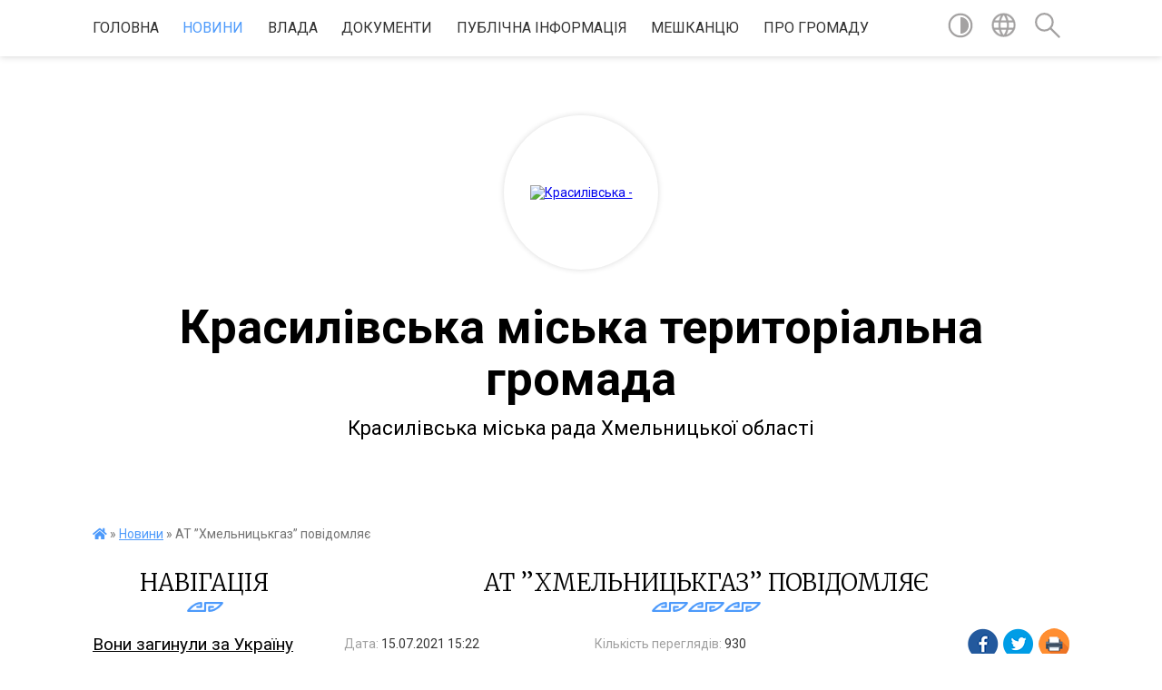

--- FILE ---
content_type: text/html; charset=UTF-8
request_url: https://krasyliv-rada.gov.ua/news/1626352102/
body_size: 13705
content:
<!DOCTYPE html>
<html lang="uk">
<head>
	<!--[if IE]><meta http-equiv="X-UA-Compatible" content="IE=edge"><![endif]-->
	<meta charset="utf-8">
	<meta name="viewport" content="width=device-width, initial-scale=1">
	<!--[if IE]><script>
		document.createElement('header');
		document.createElement('nav');
		document.createElement('main');
		document.createElement('section');
		document.createElement('article');
		document.createElement('aside');
		document.createElement('footer');
		document.createElement('figure');
		document.createElement('figcaption');
	</script><![endif]-->
	<title>АТ ”Хмельницькгаз” повідомляє | Красилівська міська територіальна громада Красилівська міська рада Хмельницької області</title>
	<meta name="description" content="АТ &amp;rdquo;Хмельницькгаз&amp;rdquo; повідомляє, що з 19 липня 2021 року в з&amp;rsquo;вязку з проведенням Красилівським відділенням АТ &amp;rdquo;Хмельницькгаз&amp;rdquo; ремонтних-профілактичних робіт на розподільчому газопроводі в с. Новодубище, с.Дубище ">
	<meta name="keywords" content="АТ, ”Хмельницькгаз”, повідомляє, |, Красилівська, міська, територіальна, громада, Красилівська, міська, рада, Хмельницької, області">

	
		<meta property="og:image" content="https://rada.info/upload/users_files/04060737/f511998ee1c96494fc7dd4fdce08f635.jpg">
	<meta property="og:image:width" content="1200">
	<meta property="og:image:height" content="754">
			<meta property="og:title" content="АТ ”Хмельницькгаз” повідомляє">
			<meta property="og:description" content="АТ &amp;rdquo;Хмельницькгаз&amp;rdquo; повідомляє, що з 19 липня 2021 року в з&amp;rsquo;вязку з проведенням Красилівським відділенням АТ &amp;rdquo;Хмельницькгаз&amp;rdquo; ремонтних-профілактичних робіт на розподільчому газопроводі в с. Новодубище, с.Дубище та Волиця -1, буде призупинено газопостачання терміном до 25 липня 2021р.В разі продовження терміну ремонтних робіт нами буде додатково попередженно мешканців населених пунктів,шляхом розвішування оголошень.">
			<meta property="og:type" content="article">
	<meta property="og:url" content="https://krasyliv-rada.gov.ua/news/1626352102/">
		
		<link rel="apple-touch-icon" sizes="57x57" href="https://gromada.org.ua/apple-icon-57x57.png">
	<link rel="apple-touch-icon" sizes="60x60" href="https://gromada.org.ua/apple-icon-60x60.png">
	<link rel="apple-touch-icon" sizes="72x72" href="https://gromada.org.ua/apple-icon-72x72.png">
	<link rel="apple-touch-icon" sizes="76x76" href="https://gromada.org.ua/apple-icon-76x76.png">
	<link rel="apple-touch-icon" sizes="114x114" href="https://gromada.org.ua/apple-icon-114x114.png">
	<link rel="apple-touch-icon" sizes="120x120" href="https://gromada.org.ua/apple-icon-120x120.png">
	<link rel="apple-touch-icon" sizes="144x144" href="https://gromada.org.ua/apple-icon-144x144.png">
	<link rel="apple-touch-icon" sizes="152x152" href="https://gromada.org.ua/apple-icon-152x152.png">
	<link rel="apple-touch-icon" sizes="180x180" href="https://gromada.org.ua/apple-icon-180x180.png">
	<link rel="icon" type="image/png" sizes="192x192"  href="https://gromada.org.ua/android-icon-192x192.png">
	<link rel="icon" type="image/png" sizes="32x32" href="https://gromada.org.ua/favicon-32x32.png">
	<link rel="icon" type="image/png" sizes="96x96" href="https://gromada.org.ua/favicon-96x96.png">
	<link rel="icon" type="image/png" sizes="16x16" href="https://gromada.org.ua/favicon-16x16.png">
	<link rel="manifest" href="https://gromada.org.ua/manifest.json">
	<meta name="msapplication-TileColor" content="#ffffff">
	<meta name="msapplication-TileImage" content="https://gromada.org.ua/ms-icon-144x144.png">
	<meta name="theme-color" content="#ffffff">
	
	
		<meta name="robots" content="">
	
	<link href="https://fonts.googleapis.com/css?family=Merriweather:300|Roboto:400,400i,700,700i&amp;subset=cyrillic-ext" rel="stylesheet">

    <link rel="preload" href="https://cdnjs.cloudflare.com/ajax/libs/font-awesome/5.9.0/css/all.min.css" as="style">
	<link rel="stylesheet" href="https://cdnjs.cloudflare.com/ajax/libs/font-awesome/5.9.0/css/all.min.css" integrity="sha512-q3eWabyZPc1XTCmF+8/LuE1ozpg5xxn7iO89yfSOd5/oKvyqLngoNGsx8jq92Y8eXJ/IRxQbEC+FGSYxtk2oiw==" crossorigin="anonymous" referrerpolicy="no-referrer" />
    
	<link rel="preload" href="//gromada.org.ua/themes/pattern/css/styles_vip.css?v=2.38" as="style">
	<link rel="stylesheet" href="//gromada.org.ua/themes/pattern/css/styles_vip.css?v=2.38">
	<link rel="stylesheet" href="//gromada.org.ua/themes/pattern/css/17270/theme_vip.css?v=1768719284">
	
		<!--[if lt IE 9]>
	<script src="https://oss.maxcdn.com/html5shiv/3.7.2/html5shiv.min.js"></script>
	<script src="https://oss.maxcdn.com/respond/1.4.2/respond.min.js"></script>
	<![endif]-->
	<!--[if gte IE 9]>
	<style type="text/css">
		.gradient { filter: none; }
	</style>
	<![endif]-->

</head>
<body class="">

	<a href="#top_menu" class="skip-link link" aria-label="Перейти до головного меню (Alt+1)" accesskey="1">Перейти до головного меню (Alt+1)</a>
	<a href="#left_menu" class="skip-link link" aria-label="Перейти до бічного меню (Alt+2)" accesskey="2">Перейти до бічного меню (Alt+2)</a>
    <a href="#main_content" class="skip-link link" aria-label="Перейти до головного вмісту (Alt+3)" accesskey="3">Перейти до текстового вмісту (Alt+3)</a>




	
	<section class="top_nav">
		<div class="wrap">
			<div class="row">
				<div class="grid-80">
					<nav class="main_menu" id="top_menu">
						<ul>
														<li class="">
								<a href="https://krasyliv-rada.gov.ua/main/">Головна</a>
																							</li>
														<li class="active">
								<a href="https://krasyliv-rada.gov.ua/news/">Новини</a>
																							</li>
														<li class=" has-sub">
								<a href="https://krasyliv-rada.gov.ua/vlada-08-52-33-03-12-2020/">ВЛАДА</a>
																<button onclick="return show_next_level(this);" aria-label="Показати підменю"></button>
																								<ul>
																		<li>
										<a href="https://krasyliv-rada.gov.ua/aparat-miskoi-radi-11-43-25-19-04-2019/">СТРУКТУРА АПАРАТУ МІСЬКОЇ РАДИ</a>
																													</li>
																		<li class="has-sub">
										<a href="https://krasyliv-rada.gov.ua/miskij-golova-08-53-34-03-12-2020/">МІСЬКИЙ ГОЛОВА</a>
																				<button onclick="return show_next_level(this);" aria-label="Показати підменю"></button>
																														<ul>
																						<li>
												<a href="https://krasyliv-rada.gov.ua/privitannya-08-53-50-03-12-2020/">ПРИВІТАННЯ</a>
											</li>
																						<li>
												<a href="https://krasyliv-rada.gov.ua/biografiya-08-54-13-03-12-2020/">БІОГРАФІЯ</a>
											</li>
																						<li>
												<a href="https://krasyliv-rada.gov.ua/zviti-08-54-23-03-12-2020/">ЗВІТИ</a>
											</li>
																																</ul>
																			</li>
																		<li class="has-sub">
										<a href="https://krasyliv-rada.gov.ua/miska-rada-08-55-49-03-12-2020/">МІСЬКА РАДА</a>
																				<button onclick="return show_next_level(this);" aria-label="Показати підменю"></button>
																														<ul>
																						<li>
												<a href="https://krasyliv-rada.gov.ua/povnovazhennya-ta-reglament-08-56-08-03-12-2020/">ПОВНОВАЖЕННЯ ТА РЕГЛАМЕНТ</a>
											</li>
																						<li>
												<a href="https://krasyliv-rada.gov.ua/deputati-08-56-29-03-12-2020/">ДЕПУТАТИ</a>
											</li>
																						<li>
												<a href="https://krasyliv-rada.gov.ua/sekretar-radi-08-56-52-03-12-2020/">СЕКРЕТАР РАДИ</a>
											</li>
																						<li>
												<a href="https://krasyliv-rada.gov.ua/postijni-komisii-14-17-25-19-04-2019/">ПОСТІЙНІ КОМІСІЇ</a>
											</li>
																																</ul>
																			</li>
																		<li class="has-sub">
										<a href="https://krasyliv-rada.gov.ua/vikonavchi-organi-09-20-53-03-12-2020/">ВИКОНАВЧІ ОРГАНИ</a>
																				<button onclick="return show_next_level(this);" aria-label="Показати підменю"></button>
																														<ul>
																						<li>
												<a href="https://krasyliv-rada.gov.ua/zastupniki-miskogo-golovi-09-21-12-03-12-2020/">ЗАСТУПНИКИ МІСЬКОГО ГОЛОВИ</a>
											</li>
																						<li>
												<a href="https://krasyliv-rada.gov.ua/vikonavchij-komitet-09-21-37-03-12-2020/">ВИКОНАВЧИЙ КОМІТЕТ</a>
											</li>
																						<li>
												<a href="https://krasyliv-rada.gov.ua/reglament-09-22-33-03-12-2020/">ПОВНОВАЖЕННЯ ВИКОНАВЧОГО КОМІТЕТУ</a>
											</li>
																																</ul>
																			</li>
																		<li class="has-sub">
										<a href="https://krasyliv-rada.gov.ua/molodizhna-rada-08-36-07-09-12-2020/">МОЛОДІЖНА РАДА</a>
																				<button onclick="return show_next_level(this);" aria-label="Показати підменю"></button>
																														<ul>
																						<li>
												<a href="https://krasyliv-rada.gov.ua/sklad-molodizhnoi-radi-08-36-45-09-12-2020/">СКЛАД МОЛОДІЖНОЇ РАДИ</a>
											</li>
																						<li>
												<a href="https://krasyliv-rada.gov.ua/diyalnist-molodizhnoi-radi-08-37-42-09-12-2020/">ДІЯЛЬНІСТЬ МОЛОДІЖНОЇ РАДИ</a>
											</li>
																						<li>
												<a href="https://krasyliv-rada.gov.ua/polozhennya-pro-molodizhnu-radu-pri-krasilivskij-miskij-radi-hmelnickoi-oblasti-08-42-50-09-12-2020/">Положення про Молодіжну раду при Красилівській міській раді Хмельницької області</a>
											</li>
																						<li>
												<a href="https://krasyliv-rada.gov.ua/moralnij-kodeks-chesti-molodizhnoi-radi-08-44-05-09-12-2020/">Моральний кодекс честі Молодіжної ради</a>
											</li>
																																</ul>
																			</li>
																										</ul>
															</li>
														<li class=" has-sub">
								<a href="https://krasyliv-rada.gov.ua/dokumenti-13-35-48-08-12-2020/">ДОКУМЕНТИ</a>
																<button onclick="return show_next_level(this);" aria-label="Показати підменю"></button>
																								<ul>
																		<li class="has-sub">
										<a href="https://krasyliv-rada.gov.ua/miskoi-radi-13-36-00-08-12-2020/">МІСЬКОЇ РАДИ</a>
																				<button onclick="return show_next_level(this);" aria-label="Показати підменю"></button>
																														<ul>
																						<li>
												<a href="https://krasyliv-rada.gov.ua/proekti-rishen-13-36-23-08-12-2020/">ПРОЄКТИ РІШЕНЬ МІСЬКОЇ РАДИ</a>
											</li>
																						<li>
												<a href="https://krasyliv-rada.gov.ua/rishennya-miskoi-radi-13-36-44-08-12-2020/">РІШЕННЯ МІСЬКОЇ РАДИ</a>
											</li>
																						<li>
												<a href="https://krasyliv-rada.gov.ua/arhiv-proektiv-rishen-13-37-26-08-12-2020/">АРХІВ ПРОЕКТІВ РІШЕНЬ</a>
											</li>
																						<li>
												<a href="https://krasyliv-rada.gov.ua/poimenne-golosuvannya-14-36-34-09-12-2020/">ПОІМЕННЕ ГОЛОСУВАННЯ</a>
											</li>
																						<li>
												<a href="https://krasyliv-rada.gov.ua/postijni-komisii-16-59-44-26-08-2024/">ПОСТІЙНІ КОМІСІЇ</a>
											</li>
																																</ul>
																			</li>
																		<li class="has-sub">
										<a href="https://krasyliv-rada.gov.ua/vikonavchogo-komitetu-13-38-36-08-12-2020/">ВИКОНАВЧОГО КОМІТЕТУ</a>
																				<button onclick="return show_next_level(this);" aria-label="Показати підменю"></button>
																														<ul>
																						<li>
												<a href="https://krasyliv-rada.gov.ua/proekti-rishen-vikonavchogo-komitetu-13-38-55-08-12-2020/">ПРОЕКТИ РІШЕНЬ ВИКОНАВЧОГО КОМІТЕТУ</a>
											</li>
																						<li>
												<a href="https://krasyliv-rada.gov.ua/rishennya-vikonavchogo-komitetu-13-39-20-08-12-2020/">РІШЕННЯ ВИКОНАВЧОГО КОМІТЕТУ</a>
											</li>
																						<li>
												<a href="https://krasyliv-rada.gov.ua/arhiv-proektiv-rishen-vikonavchogo-komitetu-13-39-45-08-12-2020/">АРХІВ ПРОЕКТІВ РІШЕНЬ ВИКОНАВЧОГО КОМІТЕТУ</a>
											</li>
																																</ul>
																			</li>
																		<li>
										<a href="https://krasyliv-rada.gov.ua/mistobudivna-dokumentaciya-15-06-08-13-08-2019/">МІСТОБУДІВНА ДОКУМЕНТАЦІЯ</a>
																													</li>
																		<li>
										<a href="https://krasyliv-rada.gov.ua/rozporyadzhennya-miskogo-golovi-13-42-23-08-12-2020/">РОЗПОРЯДЖЕННЯ МІСЬКОГО ГОЛОВИ</a>
																													</li>
																		<li>
										<a href="https://krasyliv-rada.gov.ua/protokoli-komisii-teb-i-ns-14-00-41-08-12-2020/">ПРОТОКОЛИ КОМІСІЇ ТЕБ І НС</a>
																													</li>
																										</ul>
															</li>
														<li class=" has-sub">
								<a href="https://krasyliv-rada.gov.ua/publichna-informaciya-10-53-38-03-12-2020/">ПУБЛІЧНА ІНФОРМАЦІЯ</a>
																<button onclick="return show_next_level(this);" aria-label="Показати підменю"></button>
																								<ul>
																		<li>
										<a href="https://krasyliv-rada.gov.ua/antikorupcijna-politika-13-33-11-08-12-2020/">АНТИКОРУПЦІЙНА ПОЛІТИКА</a>
																													</li>
																		<li>
										<a href="https://krasyliv-rada.gov.ua/ochischennya-vladi-09-23-26-13-05-2019/">ОЧИЩЕННЯ ВЛАДИ</a>
																													</li>
																		<li class="has-sub">
										<a href="https://krasyliv-rada.gov.ua/regulyatorna-diyalnist-09-26-12-13-05-2019/">РЕГУЛЯТОРНА ДІЯЛЬНІСТЬ</a>
																				<button onclick="return show_next_level(this);" aria-label="Показати підменю"></button>
																														<ul>
																						<li>
												<a href="https://krasyliv-rada.gov.ua/reestr-galuzevih-mizhgaluzevih-teritorialnih-ugod-kolektivnih-dogovoriv-zmin-i-dopovnen-do-nih-14-17-49-06-08-2021/">Реєстр галузевих (міжгалузевих), територіальних угод, колективних договорів, змін і доповнень до них</a>
											</li>
																																</ul>
																			</li>
																		<li>
										<a href="https://krasyliv-rada.gov.ua/vidkriti-dani-10-54-06-03-12-2020/">ВІДКРИТІ ДАНІ</a>
																													</li>
																		<li class="has-sub">
										<a href="https://krasyliv-rada.gov.ua/pasporti-bjudzhetnih-program-09-27-32-13-05-2019/">БЮДЖЕТ ГРОМАДИ</a>
																				<button onclick="return show_next_level(this);" aria-label="Показати підменю"></button>
																														<ul>
																						<li>
												<a href="https://krasyliv-rada.gov.ua/formi-bjudzhetnih-zapitiv-na-20202022-roki-zi-zminami-11-25-44-04-11-2019/">Форми бюджетних запитів</a>
											</li>
																						<li>
												<a href="https://krasyliv-rada.gov.ua/instrukciya-z-pidgotovki-bjudzhetnih-zapitiv-za-programnocilovim-metodom-golovnimi-rozporyadnikami-bjudzhetnih-koshtiv-do-proektu-bjudzhetu-krasilivsk/">ІНСТРУКЦІЯ з підготовки бюджетних запитів за програмно-цільовим методом головними  розпорядниками бюджетних коштів до проекту бюджету Красилівської міської об’єднаної територіальної громади</a>
											</li>
																						<li>
												<a href="https://krasyliv-rada.gov.ua/finasova-pidtrimka-ustanov-derzhavnogo-ta-rajonnogo-rivnya-policiya-socialnij-zahist-ohorona-zdorovya-vijskkomat-pozhezhna-ohorona-migracijna-sluzhba-/">Звіт про виконання бюджету громади</a>
											</li>
																						<li>
												<a href="https://krasyliv-rada.gov.ua/bjudzhet-08-59-48-29-12-2023/">Бюджет</a>
											</li>
																																</ul>
																			</li>
																		<li>
										<a href="https://krasyliv-rada.gov.ua/zviti-schodo-zvernen-ta-zapitiv-na-publichnu-informaciju-gromadyan-krasilivskoi-otg-08-31-42-09-12-2020/">Звіти щодо звернень та запитів на публічну інформацію громадян Красилівської ОТГ</a>
																													</li>
																		<li>
										<a href="https://krasyliv-rada.gov.ua/podatki-ta-zbori-14-48-33-21-07-2023/">Податки та збори</a>
																													</li>
																		<li class="has-sub">
										<a href="https://krasyliv-rada.gov.ua/zvit-miskogo-golovi-za-2023-rik-10-37-09-12-12-2023/">Звіт міського голови за 2023 рік</a>
																				<button onclick="return show_next_level(this);" aria-label="Показати підменю"></button>
																														<ul>
																						<li>
												<a href="https://krasyliv-rada.gov.ua/medicina-10-40-13-12-12-2023/">Медицина</a>
											</li>
																						<li>
												<a href="https://krasyliv-rada.gov.ua/osvita-10-40-33-12-12-2023/">Освіта</a>
											</li>
																						<li>
												<a href="https://krasyliv-rada.gov.ua/kultura-10-41-26-12-12-2023/">Культура</a>
											</li>
																						<li>
												<a href="https://krasyliv-rada.gov.ua/socialnij-zahist-10-41-50-12-12-2023/">Соціальний захист</a>
											</li>
																						<li>
												<a href="https://krasyliv-rada.gov.ua/sport-10-42-21-12-12-2023/">Спорт</a>
											</li>
																						<li>
												<a href="https://krasyliv-rada.gov.ua/bjudzhet-10-42-46-12-12-2023/">Бюджет</a>
											</li>
																						<li>
												<a href="https://krasyliv-rada.gov.ua/komunikaciya-10-43-11-12-12-2023/">Комунікація</a>
											</li>
																						<li>
												<a href="https://krasyliv-rada.gov.ua/zhkg-10-43-32-12-12-2023/">ЖКГ</a>
											</li>
																						<li>
												<a href="https://krasyliv-rada.gov.ua/cnap-10-44-09-12-12-2023/">ЦНАП</a>
											</li>
																						<li>
												<a href="https://krasyliv-rada.gov.ua/dopomoga-zsu-10-44-29-12-12-2023/">Допомога ЗСУ</a>
											</li>
																																</ul>
																			</li>
																		<li class="has-sub">
										<a href="https://krasyliv-rada.gov.ua/zvit-miskogo-golovi-za-2021-rik-09-45-12-06-01-2022/">Звіт міського голови за 2022 рік</a>
																				<button onclick="return show_next_level(this);" aria-label="Показати підменю"></button>
																														<ul>
																						<li>
												<a href="https://krasyliv-rada.gov.ua/medicina-09-46-19-06-01-2022/">Медицина</a>
											</li>
																						<li>
												<a href="https://krasyliv-rada.gov.ua/osvita-09-58-22-06-01-2022/">Освіта</a>
											</li>
																						<li>
												<a href="https://krasyliv-rada.gov.ua/bezpeka-14-41-43-14-01-2022/">Цивільний захист</a>
											</li>
																						<li>
												<a href="https://krasyliv-rada.gov.ua/kultura-10-38-09-06-01-2022/">Культура</a>
											</li>
																						<li>
												<a href="https://krasyliv-rada.gov.ua/socialnij-zahist-10-38-47-06-01-2022/">Соціальний захист</a>
											</li>
																						<li>
												<a href="https://krasyliv-rada.gov.ua/sport-10-39-11-06-01-2022/">Спорт</a>
											</li>
																						<li>
												<a href="https://krasyliv-rada.gov.ua/bjudzhet-10-39-32-06-01-2022/">Бюджет</a>
											</li>
																						<li>
												<a href="https://krasyliv-rada.gov.ua/komunikaciya-10-39-57-06-01-2022/">Комунікація</a>
											</li>
																						<li>
												<a href="https://krasyliv-rada.gov.ua/zhkg-10-40-15-06-01-2022/">ЖКГ</a>
											</li>
																						<li>
												<a href="https://krasyliv-rada.gov.ua/uspihi-12-59-01-06-01-2022/">Успіхи</a>
											</li>
																						<li>
												<a href="https://krasyliv-rada.gov.ua/cnap-16-04-40-15-01-2023/">ЦНАП</a>
											</li>
																						<li>
												<a href="https://krasyliv-rada.gov.ua/dopomoga-zsu-10-00-56-12-01-2023/">Допомога ЗСУ</a>
											</li>
																																</ul>
																			</li>
																		<li>
										<a href="https://krasyliv-rada.gov.ua/informaciya-dlya-gromadyan-ukraini-yaki-prozhivajut-na-timchasovo-okupovanij-teritorii-10-56-38-12-01-2024/">Інформація для громадян України, які проживають на тимчасово окупованій території</a>
																													</li>
																		<li class="has-sub">
										<a href="https://krasyliv-rada.gov.ua/gromadski-obgovorennya-08-26-05-30-12-2022/">ГРОМАДСЬКІ ОБГОВОРЕННЯ</a>
																				<button onclick="return show_next_level(this);" aria-label="Показати підменю"></button>
																														<ul>
																						<li>
												<a href="https://krasyliv-rada.gov.ua/mistobuduvannya-15-34-33-22-02-2023/">МІСТОБУДУВАННЯ</a>
											</li>
																																</ul>
																			</li>
																		<li class="has-sub">
										<a href="https://krasyliv-rada.gov.ua/zvit-miskogo-golovi-za-2024-rik-09-53-49-03-01-2025/">Звіт міського голови за 2024 рік</a>
																				<button onclick="return show_next_level(this);" aria-label="Показати підменю"></button>
																														<ul>
																						<li>
												<a href="https://krasyliv-rada.gov.ua/kultura-07-50-05-09-01-2025/">Культура</a>
											</li>
																						<li>
												<a href="https://krasyliv-rada.gov.ua/socialnij-zahist-09-09-01-13-01-2025/">Соціальний захист</a>
											</li>
																						<li>
												<a href="https://krasyliv-rada.gov.ua/sport-09-13-37-13-01-2025/">Спорт</a>
											</li>
																						<li>
												<a href="https://krasyliv-rada.gov.ua/zhkg-08-08-31-16-01-2025/">ЖКГ</a>
											</li>
																						<li>
												<a href="https://krasyliv-rada.gov.ua/komunikaciya-08-08-49-16-01-2025/">Комунікація</a>
											</li>
																						<li>
												<a href="https://krasyliv-rada.gov.ua/bjudzhet-08-09-19-16-01-2025/">Бюджет</a>
											</li>
																						<li>
												<a href="https://krasyliv-rada.gov.ua/vshanuvannya-pamyati-geroiv-11-00-09-18-01-2025/">Вшанування Героїв</a>
											</li>
																						<li>
												<a href="https://krasyliv-rada.gov.ua/medicina-09-54-48-10-01-2025/">Медицина</a>
											</li>
																						<li>
												<a href="https://krasyliv-rada.gov.ua/cnap-11-23-53-10-01-2025/">ЦНАП</a>
											</li>
																						<li>
												<a href="https://krasyliv-rada.gov.ua/dopomoga-zsu-09-54-11-03-01-2025/">Допомога ЗСУ</a>
											</li>
																						<li>
												<a href="https://krasyliv-rada.gov.ua/osvita-14-04-02-10-01-2025/">Освіта</a>
											</li>
																																</ul>
																			</li>
																		<li class="has-sub">
										<a href="https://krasyliv-rada.gov.ua/zvit-miskogo-golovi-za-2025-rik-08-34-08-31-12-2025/">Звіт міського голови за 2025 рік</a>
																				<button onclick="return show_next_level(this);" aria-label="Показати підменю"></button>
																														<ul>
																						<li>
												<a href="https://krasyliv-rada.gov.ua/kultura-08-35-22-31-12-2025/">Культура</a>
											</li>
																						<li>
												<a href="https://krasyliv-rada.gov.ua/socialnij-zahist-08-35-51-31-12-2025/">Соціальний захист</a>
											</li>
																						<li>
												<a href="https://krasyliv-rada.gov.ua/sport-08-36-11-31-12-2025/">Спорт</a>
											</li>
																						<li>
												<a href="https://krasyliv-rada.gov.ua/zhkg-08-36-30-31-12-2025/">ЖКГ</a>
											</li>
																						<li>
												<a href="https://krasyliv-rada.gov.ua/komunikaciya-08-36-49-31-12-2025/">Комунікація</a>
											</li>
																						<li>
												<a href="https://krasyliv-rada.gov.ua/bjudzhet-08-37-10-31-12-2025/">Бюджет</a>
											</li>
																						<li>
												<a href="https://krasyliv-rada.gov.ua/vshanuvannya-geroiv-08-38-13-31-12-2025/">Вшанування Героїв</a>
											</li>
																						<li>
												<a href="https://krasyliv-rada.gov.ua/medicina-08-38-39-31-12-2025/">Медицина</a>
											</li>
																						<li>
												<a href="https://krasyliv-rada.gov.ua/cnap-08-38-56-31-12-2025/">ЦНАП</a>
											</li>
																						<li>
												<a href="https://krasyliv-rada.gov.ua/dopomoga-zsu-08-39-13-31-12-2025/">Допомога ЗСУ</a>
											</li>
																						<li>
												<a href="https://krasyliv-rada.gov.ua/osvita-08-39-29-31-12-2025/">Освіта</a>
											</li>
																																</ul>
																			</li>
																										</ul>
															</li>
														<li class=" has-sub">
								<a href="https://krasyliv-rada.gov.ua/meshkancju-14-26-24-08-12-2020/">МЕШКАНЦЮ</a>
																<button onclick="return show_next_level(this);" aria-label="Показати підменю"></button>
																								<ul>
																		<li class="has-sub">
										<a href="https://krasyliv-rada.gov.ua/cnap-13-19-47-18-01-2021/">ЦНАП</a>
																				<button onclick="return show_next_level(this);" aria-label="Показати підменю"></button>
																														<ul>
																						<li>
												<a href="https://krasyliv-rada.gov.ua/pro-cnap-13-20-42-18-01-2021/">ПРО ЦНАП</a>
											</li>
																						<li>
												<a href="https://krasyliv-rada.gov.ua/kontakti-13-21-05-18-01-2021/">КОНТАКТИ</a>
											</li>
																						<li>
												<a href="https://krasyliv-rada.gov.ua/perelik-administrativnih-poslug-13-21-31-18-01-2021/">ПЕРЕЛІК АДМІНІСТРАТИВНИХ ПОСЛУГ</a>
											</li>
																						<li>
												<a href="https://krasyliv-rada.gov.ua/informacijni-kartki-13-23-28-18-01-2021/">ІНФОРМАЦІЙНІ КАРТКИ</a>
											</li>
																						<li>
												<a href="https://krasyliv-rada.gov.ua/ogoloshennya-09-50-11-23-10-2021/">ОГОЛОШЕННЯ</a>
											</li>
																																</ul>
																			</li>
																		<li>
										<a href="https://krasyliv-rada.gov.ua/s-p-i-s-o-k-osib-yaki-koristujutsya-pravom-oderzhannya-zhilih-primischen-u-vikonkomi-krasilivskoi-miskoi-radi-09-20-53-04-03-2021/">С П И С О К осіб, які користуються правом  одержання жилих приміщень у виконкомі Красилівської міської ради</a>
																													</li>
																		<li>
										<a href="https://krasyliv-rada.gov.ua/energoefektivnist-13-24-01-04-03-2021/">ЕНЕРГОЕФЕКТИВНІСТЬ</a>
																													</li>
																		<li class="has-sub">
										<a href="https://krasyliv-rada.gov.ua/zvernennya-gromadyan-10-12-18-09-12-2020/">ЗВЕРНЕННЯ ГРОМАДЯН</a>
																				<button onclick="return show_next_level(this);" aria-label="Показати підменю"></button>
																														<ul>
																						<li>
												<a href="https://krasyliv-rada.gov.ua/grafik-prijomu-gromadyan-08-27-27-09-12-2020/">ГРАФІК ПРИЙОМУ ГРОМАДЯН</a>
											</li>
																						<li>
												<a href="https://krasyliv-rada.gov.ua/p-o-r-ya-d-o-k-dostupu-do-publichnoi-informacii-rozporyadnikom-yakoi-e-krasilivska-miska-rada-ta-ii-vikonavchij-komitet-11-34-17-09-12-2020/">П О Р Я Д О К  доступу до публічної інформації, розпорядником якої є Красилівська міська рада та її виконавчий комітет</a>
											</li>
																						<li>
												<a href="https://krasyliv-rada.gov.ua/zrazki-zayav-11-37-36-09-12-2020/">ЗРАЗКИ ЗАЯВ</a>
											</li>
																						<li>
												<a href="https://krasyliv-rada.gov.ua/polozhennya-pro-poryadok-podannya-ta-rozglyad-elektronnih-peticij-14-01-49-26-08-2024/">Положення  про порядок подання та розгляд електронних петицій</a>
											</li>
																																</ul>
																			</li>
																		<li>
										<a href="https://krasyliv-rada.gov.ua/ogoloshennya-14-56-46-21-10-2019/">ОГОЛОШЕННЯ</a>
																													</li>
																		<li>
										<a href="https://krasyliv-rada.gov.ua/komunalne-majno-krasilivskoi-gromadi-08-59-36-13-08-2021/">КОМУНАЛЬНЕ МАЙНО КРАСИЛІВСЬКОЇ ГРОМАДИ</a>
																													</li>
																		<li>
										<a href="https://krasyliv-rada.gov.ua/komunalni-pidpriemstva-11-20-23-19-04-2019/">КОМУНАЛЬНІ ПІДПРИЄМСТВА</a>
																													</li>
																		<li class="has-sub">
										<a href="https://krasyliv-rada.gov.ua/bjudzhet-uchasti-17-19-36-27-09-2019/">БЮДЖЕТ УЧАСТІ</a>
																				<button onclick="return show_next_level(this);" aria-label="Показати підменю"></button>
																														<ul>
																						<li>
												<a href="https://krasyliv-rada.gov.ua/protokoli-zasidann-koordinacijnoi-radi-z-pitan-vprovadzhennya-bjudzhetu-uchasti-v-krasilivskij-miskij-ob’ednanij-teritorialnij-gromadi-14-23-23-17-11-/">Протоколи засіданнь координаційної ради з питань впровадження бюджету участі в Красилівській міській об’єднаній територіальній громаді</a>
											</li>
																																</ul>
																			</li>
																		<li>
										<a href="https://krasyliv-rada.gov.ua/rozklad-ruhu-transportu-11-35-11-22-04-2019/">Розклад руху комунального транспорту</a>
																													</li>
																		<li class="has-sub">
										<a href="https://krasyliv-rada.gov.ua/socialnij-zahist-14-27-21-08-12-2020/">СОЦІАЛЬНИЙ ЗАХИСТ</a>
																				<button onclick="return show_next_level(this);" aria-label="Показати підменю"></button>
																														<ul>
																						<li>
												<a href="https://krasyliv-rada.gov.ua/protidiya-domashnomu-nasilstvu-14-28-22-08-12-2020/">ПРОТИДІЯ ДОМАШНЬОМУ НАСИЛЬСТВУ</a>
											</li>
																						<li>
												<a href="https://krasyliv-rada.gov.ua/proekt-derzhpraci-vihod-na-svitlo-08-59-50-09-12-2020/">ПРОЄКТ ДЕРЖПРАЦІ “ВИХОДЬ НА СВІТЛО”</a>
											</li>
																						<li>
												<a href="https://krasyliv-rada.gov.ua/onlajn-servis-pochuj-mene-10-37-05-09-04-2021/">Онлайн сервіс "Почуй мене"</a>
											</li>
																						<li>
												<a href="https://krasyliv-rada.gov.ua/informaciya-vpo-10-10-55-03-11-2022/">Інформація для ВПО</a>
											</li>
																						<li>
												<a href="https://krasyliv-rada.gov.ua/dovidnik-bezbarernosti-11-36-50-29-11-2021/">Довідник безбар'єрності</a>
											</li>
																																</ul>
																			</li>
																		<li>
										<a href="https://krasyliv-rada.gov.ua/mobilnij-servisnij-centr-mvs-11-52-54-22-04-2019/">Мобільний сервісний центр МВС</a>
																													</li>
																		<li>
										<a href="https://krasyliv-rada.gov.ua/scho-treba-znati-pro-novij-koronavirus-covid-19-14-56-32-08-12-2020/">ЩО ТРЕБА ЗНАТИ ПРО НОВИЙ КОРОНАВІРУС COVID -19?</a>
																													</li>
																		<li class="has-sub">
										<a href="https://krasyliv-rada.gov.ua/elektronnij-kabinet-platnika-11-31-24-02-12-2020/">ЕЛЕКТРОННІ СЕРВІСИ</a>
																				<button onclick="return show_next_level(this);" aria-label="Показати підменю"></button>
																														<ul>
																						<li>
												<a href="https://krasyliv-rada.gov.ua/programni-reestratori-rozrahunkovih-operacij-11-39-42-02-12-2020/">ЕЛЕКТРОННИЙ КАБІНЕТ ПЛАТНИКА ПОДАТКІВ</a>
											</li>
																						<li>
												<a href="https://krasyliv-rada.gov.ua/oplata-komunalnih-poslug-onlajn-11-36-26-23-12-2020/">ОПЛАТА КОМУНАЛЬНИХ ПОСЛУГ ОНЛАЙН</a>
											</li>
																						<li>
												<a href="https://krasyliv-rada.gov.ua/elektronna-cherga-v-sadochok-11-52-35-23-12-2020/">ЕЛЕКТРОННА ЧЕРГА В САДОЧОК</a>
											</li>
																																</ul>
																			</li>
																										</ul>
															</li>
														<li class=" has-sub">
								<a href="https://krasyliv-rada.gov.ua/pro-gromadu-14-02-46-08-12-2020/">ПРО ГРОМАДУ</a>
																<button onclick="return show_next_level(this);" aria-label="Показати підменю"></button>
																								<ul>
																		<li>
										<a href="https://krasyliv-rada.gov.ua/feedback/">Контакти</a>
																													</li>
																		<li class="has-sub">
										<a href="https://krasyliv-rada.gov.ua/structure/">Картка громади</a>
																				<button onclick="return show_next_level(this);" aria-label="Показати підменю"></button>
																														<ul>
																						<li>
												<a href="https://krasyliv-rada.gov.ua/photo/">Фотогалерея</a>
											</li>
																																</ul>
																			</li>
																		<li>
										<a href="https://krasyliv-rada.gov.ua/investicijnij-pasport-14-09-20-12-04-2021/">ІНВЕСТИЦІЙНИЙ ПАСПОРТ</a>
																													</li>
																		<li class="has-sub">
										<a href="https://krasyliv-rada.gov.ua/pro-misto-14-03-21-08-12-2020/">ПРО МІСТО</a>
																				<button onclick="return show_next_level(this);" aria-label="Показати підменю"></button>
																														<ul>
																						<li>
												<a href="https://krasyliv-rada.gov.ua/krasiliv-u-virshah-09-06-26-06-06-2019/">КРАСИЛІВ У ВІРШАХ</a>
											</li>
																						<li>
												<a href="https://krasyliv-rada.gov.ua/istoriya-mista-10-22-05-09-12-2020/">ІСТОРІЯ МІСТА</a>
											</li>
																						<li>
												<a href="https://krasyliv-rada.gov.ua/gerb-i-prapor-mista-10-23-34-09-12-2020/">ГЕРБ І ПРАПОР МІСТА</a>
											</li>
																																</ul>
																			</li>
																		<li>
										<a href="https://krasyliv-rada.gov.ua/pasport-gromadi-14-25-54-08-12-2020/">ПАСПОРТ ГРОМАДИ</a>
																													</li>
																		<li>
										<a href="https://krasyliv-rada.gov.ua/strategiya-rozvitku-gromadi-16-10-35-08-12-2020/">СТРАТЕГІЯ РОЗВИТКУ ГРОМАДИ</a>
																													</li>
																		<li>
										<a href="https://krasyliv-rada.gov.ua/viznachni-ta-pamyatni-dati-krasilivschini-10-29-32-09-12-2020/">ВИЗНАЧНІ ТА ПАМ'ЯТНІ ДАТИ КРАСИЛІВЩИНИ</a>
																													</li>
																										</ul>
															</li>
													</ul>
					</nav>
					&nbsp;
					<button class="menu-button" id="open-button"><i class="fas fa-bars"></i> Меню сайту</button>
				</div>
				<div class="grid-20">
					<nav class="special_menu">
						<ul>
															<li class="alt_link"><a href="#" title="Версія для людей з вадами зору" onclick="return set_special('8ba5040b69c4830dd3478359e465d4eb6c70c674');"><img class="svg ico" src="//gromada.org.ua/themes/pattern/img/ico/contrast_ico.svg"></a></li>
								<li class="translate_link"><a href="#" class="show_translate" title="Відкрити перекладач"><img class="svg ico" src="//gromada.org.ua/themes/pattern/img/ico/world_ico.svg"></a></li>
								<li><a href="#" class="show_search" title="Показати поле для пошуку"><img class="svg ico" src="//gromada.org.ua/themes/pattern/img/ico/search_ico.svg"></a></li>
													</ul>
					</nav>
					<form action="https://krasyliv-rada.gov.ua/search/" class="search_form">
						<input type="text" name="q" value="" placeholder="Пошук..." aria-label="Введіть пошукову фразу" required>
						<button type="submit" name="search" value="y" aria-label="Здійснити пошук"><i class="fa fa-search"></i></button>
					</form>
					<div class="translate_block">
						<div id="google_translate_element"></div>
					</div>
				</div>
				<div class="clearfix"></div>
			</div>
		</div>
	</section>

	<header>
		<div class="wrap">
			<div class="logo">
				<a href="https://krasyliv-rada.gov.ua/" id="logo" class="form_2">
					<img src="https://rada.info/upload/users_files/04060737/gerb/e_zA-1.png" alt="Красилівська - ">
				</a>
			</div>
			<div class="title">
				<div class="slogan_1">Красилівська міська територіальна громада</div><br>
				<div class="slogan_2">Красилівська міська рада Хмельницької області</div>
			</div>
		</div>
	</header>

	<div class="wrap">
				
		<section class="bread_crumbs">
		<div xmlns:v="http://rdf.data-vocabulary.org/#"><a href="https://krasyliv-rada.gov.ua/" title="Головна сторінка"><i class="fas fa-home"></i></a> &raquo; <a href="https://krasyliv-rada.gov.ua/news/" aria-current="page">Новини</a>  &raquo; <span>АТ ”Хмельницькгаз” повідомляє</span></div>
	</section>
	
	<section class="center_block">
		<div class="row">
			<div class="grid-25 fr">
				<aside>
				
									
					<div class="sidebar_title" id="left_menu">Навігація</div>
					
					<nav class="sidebar_menu">
						<ul>
														<li class="">
								<a href="https://krasyliv-rada.gov.ua/-15-07-37-09-04-2024/">Вони загинули за Україну</a>
																							</li>
														<li class="">
								<a href="https://krasyliv-rada.gov.ua/veteranska-politika-14-49-06-06-02-2025/">Ветеранська політика</a>
																							</li>
														<li class="">
								<a href="https://krasyliv-rada.gov.ua/rada-bezbarernosti-11-43-59-12-12-2025/">Рада безбар'єрності</a>
																							</li>
														<li class=" has-sub">
								<a href="https://krasyliv-rada.gov.ua/civilnij-zahist-09-34-25-18-02-2022/">ЦИВІЛЬНИЙ ЗАХИСТ</a>
																<button onclick="return show_next_level(this);" aria-label="Показати підменю"></button>
																								<ul>
																		<li class="">
										<a href="https://krasyliv-rada.gov.ua/zahisni-sporudi-civilnogo-zahistu-16-56-56-20-02-2024/">Захисні споруди цивільного захисту</a>
																													</li>
																		<li class="">
										<a href="https://krasyliv-rada.gov.ua/informacijno-rozyasnjuvalna-robota-09-36-06-18-02-2022/">Інформаційно розяснювальна робота</a>
																													</li>
																		<li class="">
										<a href="https://krasyliv-rada.gov.ua/dii-naselennya-u-nadzvichajnih-situaciyah-11-35-56-18-02-2022/">Дії населення у разі надзвичайної ситуації</a>
																													</li>
																										</ul>
															</li>
														<li class="">
								<a href="https://krasyliv-rada.gov.ua/informaciya-dlya-vpo-14-05-59-28-02-2025/">Інформація для ВПО</a>
																							</li>
													</ul>
						
												
					</nav>

											<div class="sidebar_title">Публічні закупівлі</div>	
<div class="petition_block">

		<p><a href="https://krasyliv-rada.gov.ua/prozorro/" title="Публічні закупівлі Прозорро"><img src="//gromada.org.ua/themes/pattern/img/prozorro_logo.png?v=2025" alt="Prozorro"></a></p>
	
	
	
</div>									
											<div class="sidebar_title">Особистий кабінет користувача</div>

<div class="petition_block">

		<div class="alert alert-warning">
		Ви не авторизовані. Для того, щоб мати змогу створювати або підтримувати петиції<br>
		<a href="#auth_petition" class="open-popup add_petition btn btn-yellow btn-small btn-block" style="margin-top: 10px;"><i class="fa fa-user"></i> авторизуйтесь</a>
	</div>
		
			<h2 style="margin: 30px 0;">Система петицій</h2>
		
					<div class="none_petition">Немає петицій, за які можна голосувати</div>
							<p style="margin-bottom: 10px;"><a href="https://krasyliv-rada.gov.ua/all_petitions/" class="btn btn-grey btn-small btn-block"><i class="fas fa-clipboard-list"></i> Всі петиції (4)</a></p>
				
		
	
</div>
					
										<div class="sidebar_title">Черга в садочок</div>
					<div class="records_block">
						<p><a href="https://krasyliv-rada.gov.ua/queue/" class="btn btn-large btn-block btn-yellow"><i class="fas fa-child"></i> Подати документи</a></p>
						<p><a href="https://krasyliv-rada.gov.ua/queue_search/" class="btn btn-small btn-grey"><i class="fas fa-search"></i> Перевірити стан заявки</a></p>
					</div>
					
					
					
										<div id="banner_block">

						<p><a rel="nofollow" href="https://hromady.org"><img alt="Фото без опису" src="https://rada.info/upload/users_files/04060737/55edfa13d179d735dffa264638b6cbf6.jpg" style="width: 200px; height: 200px;" /></a>&nbsp; &nbsp; &nbsp;&nbsp;<a rel="nofollow" href="https://howareu.com/"><img alt="Фото без опису"  src="https://rada.info/upload/users_files/04060737/409f45f61e4a88aaf585bc43a3eca883.jpg" style="width: 200px; height: 200px;" /></a></p>

<p><a rel="nofollow" href="https://vaccination.covid19.gov.ua/"><img alt="Фото без опису" src="https://rada.info/upload/users_files/04060737/2da87244245a329889ca38007fd0817d.png" style="width: 300px; height: 85px;" /></a><a rel="nofollow" href="https://m.me/krasylivrada"><img alt="Фото без опису" src="https://rada.info/upload/users_files/04060737/4627940b82b43c027a84f1ee27f4908d.jpg" style="width: 300px; height: 143px;" /></a><br />
<!--noindex--><a rel="nofollow" href="https://rada.info/upload/users_files/04060737/578cbb1d385a29a4963a6f9a4e906aa6.docx"><img alt="Фото без опису" src="https://rada.info/upload/users_files/04060737/9f7d949a0dbb8cc2fa3c0a4eb2e9b580.png" style="width: 300px; height: 100px;" /><img alt="Фото без опису" src="https://rada.info/upload/users_files/04060737/2b230aafef942de4bf31b1e9f6ea62e2.jpg" style="height: 123px; width: 300px;" /></a><br />
<a rel="nofollow" href="http://www.rada.gov.ua/" target="_blank"><img alt="Фото без опису" src="https://rada.info/upload/users_files/04060737/c56d2e633b7f06ad8190a51fcad29f1a.png" style="width: 300px; height: 148px;" /></a><a rel="nofollow" href="http://www.kmu.gov.ua/"><img alt="Фото без опису" src="https://krasyliv-rda.gov.ua/wp-content/uploads/2018/07/3-1.png" style="height: 62px; width: 300px;" /></a><a rel="nofollow" href="http://data.gov.ua/organization/krasylivska-miska-rada-khmelnytskoi-oblasti"><img alt="Фото без опису" src="https://rada.info/upload/users_files/04060737/158ae829c936ebfee4a60b8073166760.jpg" style="width: 210px; height: 75px;" /></a><a rel="nofollow" href="http://www.president.gov.ua/"><img alt="Фото без опису" src="https://krasyliv-rda.gov.ua/wp-content/uploads/2018/07/1-1.png" style="height: 62px; width: 210px;" /></a><a rel="nofollow" href="https://legalaid.gov.ua/"><img alt="Фото без опису" src="https://rada.info/upload/users_files/04060737/5bfa45f5260c50c59c3fc61c36f62a5a.png" style="width: 200px; height: 185px;" /></a></p>

<p>&nbsp;</p>

<p><a rel="nofollow" href="https://atu.net.ua/."><img alt="Фото без опису" src="https://rada.info/upload/users_files/04060737/3cc5d8bf03d0f5f63b8ff63829295278.jpg" style="width: 200px; height: 200px;" /></a><a rel="nofollow" href="http://www.auc.org.ua/"><img alt="Фото без опису" src="https://rada.info/upload/users_files/04060737/b42c01dca17ef9615a6c00557fbcbb17.jpg" style="width: 210px; height: 84px;" /></a><a rel="nofollow" href="https://www.google.com/maps/d/edit?mid=1czZqhkP821Wv1PnDNWHUZnMnQC6RCMi-&amp;usp=sharing"><img alt="Фото без опису" src="https://rada.info/upload/users_files/04060737/fbe86e232ae477affcbf574c9b7eefbc.jpg" style="width: 218px; height: 58px;" /></a></p>

<p><a rel="nofollow" href="https://la-strada.org.ua" target="_blank"><img alt="Фото без опису" border="0" height="250" src="https://la-strada.org.ua/116123.gif" width="300" /></a>&nbsp; &nbsp;&nbsp;<a rel="nofollow" href="https://la-strada.org.ua" target="_blank"><img alt="Фото без опису" border="0" height="250" src="https://la-strada.org.ua/116111.gif" width="300" /></a></p>

<p>&nbsp;</p>

<pre style="text-align: center;">
&nbsp;</pre>
						<div class="clearfix"></div>

						<iframe src="https://www.facebook.com/plugins/page.php?href=https%3A%2F%2Fwww.facebook.com%2Fkrasylivrada%2F&tabs=timeline&width=263&height=375&small_header=false&adapt_container_width=true&hide_cover=false&show_facepile=true&appId" width="260" height="375" style="border:none;overflow:hidden" scrolling="no" frameborder="0" allowTransparency="true" allow="encrypted-media"></iframe>
						<div class="clearfix"></div>

					</div>
				
				</aside>
			</div>
			<div class="grid-75">

				<main id="main_content">

																		<h1>АТ ”Хмельницькгаз” повідомляє</h1>


<div class="row ">
	<div class="grid-30 one_news_date">
		Дата: <span>15.07.2021 15:22</span>
	</div>
	<div class="grid-30 one_news_count">
		Кількість переглядів: <span>930</span>
	</div>
		<div class="grid-30 one_news_socials">
		<button class="social_share" data-type="fb"><img src="//gromada.org.ua/themes/pattern/img/share/fb.png"></button>
		<button class="social_share" data-type="tw"><img src="//gromada.org.ua/themes/pattern/img/share/tw.png"></button>
		<button class="print_btn" onclick="window.print();"><img src="//gromada.org.ua/themes/pattern/img/share/print.png"></button>
	</div>
		<div class="clearfix"></div>
</div>

<hr>

<p>АТ &rdquo;Хмельницькгаз&rdquo; повідомляє, що з 19 липня 2021 року в з&rsquo;вязку з проведенням Красилівським відділенням АТ &rdquo;Хмельницькгаз&rdquo; ремонтних-профілактичних робіт на розподільчому газопроводі в с. Новодубище, с.Дубище та Волиця -1, буде призупинено газопостачання терміном до 25 липня 2021р.В разі продовження терміну ремонтних робіт нами буде додатково попередженно мешканців населених пунктів,шляхом розвішування оголошень.</p>

<p>&nbsp;</p>

<p>Відновлення газопостачання буде проведено після ремонтно-профілактичних робіт згідно Правил безпеки систем газопостачання.</p>

<p>Начальник&nbsp; Красилівського відділення АТ&rdquo;Хмельницькгаз&rdquo;&nbsp; &nbsp; &nbsp; &nbsp; &nbsp; &nbsp; &nbsp; &nbsp; &nbsp; &nbsp; &nbsp; &nbsp; &nbsp; &nbsp; &nbsp; &nbsp; &nbsp; &nbsp; &nbsp; &nbsp; &nbsp; &nbsp; &nbsp; &nbsp; &nbsp; &nbsp; &nbsp; &nbsp; &nbsp; &nbsp; &nbsp; &nbsp; &nbsp; &nbsp; &nbsp; &nbsp; Семенюк І.В.</p>

<p><img alt="Фото без опису"  alt="" src="https://rada.info/upload/users_files/04060737/f511998ee1c96494fc7dd4fdce08f635.jpg" style="width: 1200px; height: 754px;" /></p>
<div class="clearfix"></div>

<hr>



<p><a href="https://krasyliv-rada.gov.ua/news/" class="btn btn-grey">&laquo; повернутися</a></p>											
				</main>
				
			</div>
			<div class="clearfix"></div>
		</div>
	</section>
	</div>
	
	<div class="pattern_separator"></div>
	
	<div class="wrap">
	<footer>

		<div class="other_projects">
			<a href="https://gromada.org.ua/" target="_blank" rel="nofollow"><img src="https://rada.info/upload/footer_banner/b_gromada_new.png" alt="Веб-сайти для громад України - GROMADA.ORG.UA"></a>
			<a href="https://rda.org.ua/" target="_blank" rel="nofollow"><img src="https://rada.info/upload/footer_banner/b_rda_new.png" alt="Веб-сайти для районних державних адміністрацій України - RDA.ORG.UA"></a>
			<a href="https://rayrada.org.ua/" target="_blank" rel="nofollow"><img src="https://rada.info/upload/footer_banner/b_rayrada_new.png" alt="Веб-сайти для районних рад України - RAYRADA.ORG.UA"></a>
			<a href="https://osv.org.ua/" target="_blank" rel="nofollow"><img src="https://rada.info/upload/footer_banner/b_osvita_new.png?v=1" alt="Веб-сайти для відділів освіти та освітніх закладів - OSV.ORG.UA"></a>
			<a href="https://gromada.online/" target="_blank" rel="nofollow"><img src="https://rada.info/upload/footer_banner/b_other_new.png" alt="Розробка офіційних сайтів державним організаціям"></a>
		</div>
		
		<div class="row">
			<div class="grid-40 socials">
				<p>
					<a href="https://gromada.org.ua/rss/17270/" rel="nofollow" target="_blank" title="RSS-стрічка новин"><i class="fas fa-rss"></i></a>
										<a href="https://krasyliv-rada.gov.ua/feedback/#chat_bot" title="Наша громада в смартфоні"><i class="fas fa-robot"></i></a>
										<i class="fab fa-twitter"></i>					<i class="fab fa-instagram"></i>					<a href="https://www.facebook.com/krasylivrada/" rel="nofollow" target="_blank" title="Ми у Фейсбук"><i class="fab fa-facebook-f"></i></a>					<i class="fab fa-youtube"></i>					<i class="fab fa-telegram"></i>					<a href="https://krasyliv-rada.gov.ua/sitemap/" title="Мапа сайту"><i class="fas fa-sitemap"></i></a>
				</p>
				<p class="copyright">Красилівська громада - 2019-2026 &copy; Весь контент доступний за ліцензією <a href="https://creativecommons.org/licenses/by/4.0/deed.uk" target="_blank" rel="nofollow">Creative Commons Attribution 4.0 International License</a>, якщо не зазначено інше.</p>
			</div>
			<div class="grid-20 developers">
				<a href="https://vlada.ua/" rel="nofollow" target="_blank" title="Розроблено на платформі Vlada.UA"><img src="//gromada.org.ua/themes/pattern/img/vlada_online.svg?v=ua" class="svg"></a><br>
				<span>офіційні сайти &laquo;під ключ&raquo;</span><br>
				для органів державної влади
			</div>
			<div class="grid-40 admin_auth_block">
								<p><a href="#auth_block" class="open-popup" title="Форма входу в адмін-панель сайту"><i class="fa fa-lock"></i></a></p>
				<p class="sec"><a href="#auth_block" class="open-popup">Вхід для адміністратора</a></p>
							</div>
			<div class="clearfix"></div>
		</div>

	</footer>

	</div>

		
	





<script type="text/javascript" src="//gromada.org.ua/themes/pattern/js/jquery-3.6.0.min.js"></script>
<script type="text/javascript" src="//gromada.org.ua/themes/pattern/js/jquery-migrate-3.3.2.min.js"></script>
<script type="text/javascript" src="//gromada.org.ua/themes/pattern/js/icheck.min.js"></script>
<script type="text/javascript" src="//gromada.org.ua/themes/pattern/js/superfish.min.js?v=2"></script>



<script type="text/javascript" src="//gromada.org.ua/themes/pattern/js/functions_unpack.js?v=2.32"></script>
<script type="text/javascript" src="//gromada.org.ua/themes/pattern/js/hoverIntent.js"></script>
<script type="text/javascript" src="//gromada.org.ua/themes/pattern/js/jquery.magnific-popup.min.js"></script>
<script type="text/javascript" src="//gromada.org.ua/themes/pattern/js/jquery.mask.min.js"></script>


	

<script type="text/javascript" src="//translate.google.com/translate_a/element.js?cb=googleTranslateElementInit"></script>
<script type="text/javascript">
	function googleTranslateElementInit() {
		new google.translate.TranslateElement({
			pageLanguage: 'uk',
			includedLanguages: 'de,en,es,fr,pl,hu,bg,ro,da,lt',
			layout: google.translate.TranslateElement.InlineLayout.SIMPLE,
			gaTrack: true,
			gaId: 'UA-71656986-1'
		}, 'google_translate_element');
	}
</script>

<script>
  (function(i,s,o,g,r,a,m){i["GoogleAnalyticsObject"]=r;i[r]=i[r]||function(){
  (i[r].q=i[r].q||[]).push(arguments)},i[r].l=1*new Date();a=s.createElement(o),
  m=s.getElementsByTagName(o)[0];a.async=1;a.src=g;m.parentNode.insertBefore(a,m)
  })(window,document,"script","//www.google-analytics.com/analytics.js","ga");

  ga("create", "UA-71656986-1", "auto");
  ga("send", "pageview");

</script>

<script async
src="https://www.googletagmanager.com/gtag/js?id=UA-71656986-2"></script>
<script>
   window.dataLayer = window.dataLayer || [];
   function gtag(){dataLayer.push(arguments);}
   gtag("js", new Date());

   gtag("config", "UA-71656986-2");
</script>




<div style="display: none;">
								<div id="get_gromada_ban" class="dialog-popup s">

	<div class="logo"><img src="//gromada.org.ua/themes/pattern/img/logo.svg" class="svg"></div>
    <h4>Код для вставки на сайт</h4>
	
    <div class="form-group">
        <img src="//gromada.org.ua/gromada_orgua_88x31.png">
    </div>
    <div class="form-group">
        <textarea id="informer_area" class="form-control"><a href="https://gromada.org.ua/" target="_blank"><img src="https://gromada.org.ua/gromada_orgua_88x31.png" alt="Gromada.org.ua - веб сайти діючих громад України" /></a></textarea>
    </div>
	
</div>			<div id="auth_block" class="dialog-popup s">

	<div class="logo"><img src="//gromada.org.ua/themes/pattern/img/logo.svg" class="svg"></div>
    <h4>Вхід для адміністратора</h4>
    <form action="//gromada.org.ua/n/actions/" method="post">

		
        
        <div class="form-group">
            <label class="control-label" for="login">Логін: <span>*</span></label>
            <input type="text" class="form-control" name="login" id="login" value="" required>
        </div>
        <div class="form-group">
            <label class="control-label" for="password">Пароль: <span>*</span></label>
            <input type="password" class="form-control" name="password" id="password" value="" required>
        </div>
        <div class="form-group center">
            <input type="hidden" name="object_id" value="17270">
			<input type="hidden" name="back_url" value="https://krasyliv-rada.gov.ua/news/1626352102/">
			
            <button type="submit" class="btn btn-yellow" name="pAction" value="login_as_admin_temp">Авторизуватись</button>
        </div>

    </form>

</div>


			
							
								<div id="email_voting" class="dialog-popup m">

	<div class="logo"><img src="//gromada.org.ua/themes/pattern/img/logo.svg" class="svg"></div>
    <h4>Онлайн-опитування: </h4>

    <form action="//gromada.org.ua/n/actions/" method="post" enctype="multipart/form-data">

        <div class="alert alert-warning">
            <strong>Увага!</strong> З метою уникнення фальсифікацій Ви маєте підтвердити свій голос через E-Mail
        </div>
		
        <div class="form-group">
            <label class="control-label" for="voting_email">E-Mail: <span>*</span></label>
            <input type="email" class="form-control" name="email" id="voting_email" value="" required>
        </div>

        <div class="form-group center">
            <input type="hidden" name="answer_id" id="voting_anser_id" value="">
			<input type="hidden" name="back_url" value="https://krasyliv-rada.gov.ua/news/1626352102/">
			
            <input type="hidden" name="voting_id" value="">
            <button type="submit" name="pAction" value="get_voting" class="btn btn-yellow">Підтвердити голос</button> <a href="#" class="btn btn-grey close-popup">Скасувати</a>
        </div>

    </form>

</div>


		<div id="result_voting" class="dialog-popup m">

	<div class="logo"><img src="//gromada.org.ua/themes/pattern/img/logo.svg" class="svg"></div>
    <h4>Результати опитування</h4>

    <h3 id="voting_title"></h3>

    <canvas id="voting_diagram"></canvas>
    <div id="voting_results"></div>

    <div class="form-group center">
        <a href="#voting" class="open-popup btn btn-yellow"><i class="far fa-list-alt"></i> Всі опитування</a>
    </div>

</div>		
												<div id="voting_confirmed" class="dialog-popup s">

	<div class="logo"><img src="//gromada.org.ua/themes/pattern/img/logo.svg" class="svg"></div>
    <h4>Дякуємо!</h4>

    <div class="alert alert-success">Ваш голос було зараховано</div>

</div>

		
								<div id="auth_petition" class="dialog-popup s">

	<div class="logo"><img src="//gromada.org.ua/themes/pattern/img/logo.svg" class="svg"></div>
    <h4>Авторизація в системі електронних петицій</h4>
    <form action="//gromada.org.ua/n/actions/" method="post">

		
        
        <div class="form-group">
            <input type="email" class="form-control" name="petition_login" id="petition_login" value="" placeholder="Email: *" autocomplete="off" required>
        </div>
        <div class="form-group">
            <input type="password" class="form-control" name="petition_password" id="petition_password" placeholder="Пароль: *" value="" autocomplete="off" required>
        </div>
        <div class="form-group center">
            <input type="hidden" name="gromada_id" value="17270">
			<input type="hidden" name="back_url" value="https://krasyliv-rada.gov.ua/news/1626352102/">
			
            <input type="hidden" name="petition_id" value="">
            <button type="submit" class="btn btn-yellow" name="pAction" value="login_as_petition">Авторизуватись</button>
        </div>
					<div class="form-group" style="text-align: center;">
				Забулись пароль? <a class="open-popup" href="#forgot_password">Система відновлення пароля</a>
			</div>
			<div class="form-group" style="text-align: center;">
				Ще не зареєстровані? <a class="open-popup" href="#reg_petition">Реєстрація</a>
			</div>
		
    </form>

</div>


							<div id="reg_petition" class="dialog-popup">

	<div class="logo"><img src="//gromada.org.ua/themes/pattern/img/logo.svg" class="svg"></div>
    <h4>Реєстрація в системі електронних петицій</h4>
	
	<div class="alert alert-danger">
		<p>Зареєструватись можна буде лише після того, як громада підключить на сайт систему електронної ідентифікації. Наразі очікуємо підключення до ID.gov.ua. Вибачте за тимчасові незручності</p>
	</div>
	
    	
	<p>Вже зареєстровані? <a class="open-popup" href="#auth_petition">Увійти</a></p>

</div>


				<div id="forgot_password" class="dialog-popup s">

	<div class="logo"><img src="//gromada.org.ua/themes/pattern/img/logo.svg" class="svg"></div>
    <h4>Відновлення забутого пароля</h4>
    <form action="//gromada.org.ua/n/actions/" method="post">

		
        
        <div class="form-group">
            <input type="email" class="form-control" name="forgot_email" value="" placeholder="Email зареєстрованого користувача" required>
        </div>	
		
        <div class="form-group">
			<img id="forgot_img_captcha" src="//gromada.org.ua/upload/pre_captcha.png">
		</div>
		
        <div class="form-group">
            <label class="control-label" for="forgot_captcha">Результат арифм. дії: <span>*</span></label>
            <input type="text" class="form-control" name="forgot_captcha" id="forgot_captcha" value="" style="max-width: 120px; margin: 0 auto;" required>
        </div>
        <div class="form-group center">
            <input type="hidden" name="gromada_id" value="17270">
			<input type="hidden" name="captcha_code" id="forgot_captcha_code" value="3a613cfd82325f895348b51026a07a8d">
			
            <button type="submit" class="btn btn-yellow" name="pAction" value="forgot_password_from_gromada">Відновити пароль</button>
        </div>
        <div class="form-group center">
			Згадали авторизаційні дані? <a class="open-popup" href="#auth_petition">Авторизуйтесь</a>
		</div>

    </form>

</div>

<script type="text/javascript">
    $(document).ready(function() {
        
		$("#forgot_img_captcha").on("click", function() {
			var captcha_code = $("#forgot_captcha_code").val();
			var current_url = document.location.protocol +"//"+ document.location.hostname + document.location.pathname;
			$("#forgot_img_captcha").attr("src", "https://vlada.ua/ajax/?gAction=get_captcha_code&cc="+captcha_code+"&cu="+current_url+"&"+Math.random());
			return false;
		});
		
		
				
		
    });
</script>											
														
				
																	
	</div>
</body>
</html>

--- FILE ---
content_type: text/css;charset=UTF-8
request_url: https://gromada.org.ua/themes/pattern/css/17270/theme_vip.css?v=1768719284
body_size: 357
content:

	header {
		background-image: url(https://rada.info/upload/users_files/04060737/backgrounds/IMG_6508.jpg);
	}
	#preview_main_img {
		background-image: url(https://rada.info/upload/users_files/04060737/backgrounds/IMG_6508.jpg);
	}


	.btn-yellow {
		color: #4d9afb !important;
		border: 2px solid #4d9afb;
	}
	.btn-yellow.ne {
		background: #4d9afb;
		border: 2px solid #4d9afb;
	}
	.btn-yellow:hover {
		background: #4d9afb;
	}
	
	.button_form .btn.empty {
		background: #fff !important;
		color: #4d9afb !important;
		border: 2px solid #4d9afb !important;
	}
	.button_form .btn.full {
		background: #4d9afb !important;
		color: #fff !important;
		border: 2px solid #4d9afb !important;
	}
	
	.admin_nav ul li a:focus {
		color: #4d9afb;
	}
		.admin_nav ul li a:hover i,
		.admin_nav ul li a:focus i {
			color: #4d9afb;
		}
		.admin_nav ul li a:hover, .admin_nav ul li a:focus {
			color: #4d9afb;
		}
	.top_nav .main_menu > ul > li.active > a, .top_nav .main_menu ul li a:hover {
		color: #4d9afb;
	}
	.top_nav .main_menu ul li a:hover {
		color: #4d9afb;
	}	
		.main_menu ul li ul li a.active {
			color: #4d9afb;
		}
	.bread_crumbs a {
		color: #4d9afb;
	}
	.sidebar_menu ul li a:hover {
		color: #4d9afb;
	}
	.sidebar_menu ul li.active > a {
		color: #4d9afb;
	}
	.voting_block .voting_answer.checked {
		border: 2px solid #4d9afb;
	}
		.voting_block .voting_buttons .show_voting_result {
			color: #4d9afb;
		}
	.one_sidebar_person:hover .img img {
		border-color: #4d9afb;
	}
	.appeals_block .appeal_cabinet a {
		color: #4d9afb;
	}
	main a {
		color: #4d9afb;
	}
	main h1:after, main h2.head:after {
		background-image: url(//gromada.org.ua/themes/pattern/img/patterns/4d9afb.png);
	}
	.sidebar_title:after {
		background-image: url(//gromada.org.ua/themes/pattern/img/patterns/4d9afb.png);
	}
	.pattern_separator {
		background-image: url(//gromada.org.ua/themes/pattern/img/patterns/s_4d9afb.png);
	}
	.dialog-popup a {
		color: #4d9afb;
	}	
	.one_person .img a:hover img,
	.one_person .img a:focus img {
		border-color: #4d9afb;
	}
		.top_nav .menu-button .fas {
			color: #4d9afb;
		}
	.top_nav .menu-button:hover {
		color: #4d9afb;
	}
	.menu-wrap a.active {
		color: #4d9afb !important;
	}
	.menu-wrap a:hover,
	.menu-wrap a:focus {
		color: #4d9afb !important;
	}
	.sidebar_petition .status {
		border-color: #4d9afb !important;
	}
		.sidebar_petition .status span {
			background: #4d9afb !important;
		}
	.one_petition .count_voices span {
		background: #4d9afb !important;
	}	
	.my_voices .count_voices span {
		background: #4d9afb !important;
	}
	.pet_progress span {
		background: #4d9afb !important;
	}
	.one_doc:hover,
	.one_doc:focus {
		border-color: #4d9afb !important;
	}
	.pagination li a,
	.pagination li span {
		background-color: #4d9afb !important;
		border-color: #4d9afb !important;
	}
	.pagination li.disabled a,
	.pagination li span {
		color: #4d9afb !important;
		border-color: #4d9afb !important;
	}
	.pagination a:focus, .pagination a:hover,
	.pagination li.active a {
		background-color: #4d9afbcc !important;
	}
	.count_days span.before,
	.count_days span.bulb {
		background: #4d9afb !important;
	}
	a:focus-visible {
		outline: 3px solid #4d9afb !important;
		outline-offset: 3px;
	}
		

	.btn {
		border-radius: none !important;
		-moz-border-radius: none !important;
		-webkit-border-radius: none !important;
	}

	.btn-yellow {
		background: #fff !important;
					color: #4d9afb !important;
			border: 2px solid #4d9afb !important;
			}
	.btn-yellow:hover,
	.btn-yellow:focus {
		color: #fff !important;
					background: #4d9afb !important;
			border: 2px solid #4d9afb !important;
			}

